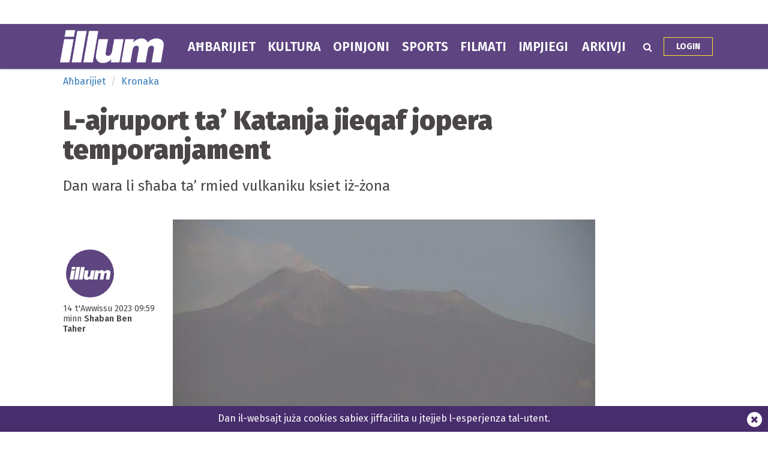

--- FILE ---
content_type: text/html; charset=UTF-8
request_url: https://www.illum.com.mt/ahbarijiet/kronaka/68338/lajruport_ta_katanja_jieqaf_jopera_temporanjament
body_size: 7300
content:
<!DOCTYPE html>
<html xmlns="http://www.w3.org/1999/xhtml" lang="en">
<head>
    <meta http-equiv="Content-Type" content="text/html; charset=utf-8">
    <meta name="viewport" content="width=device-width, initial-scale=1.0"/>
    <meta property="fb:pages" content="21535456940" />
    <meta property="fb:app_id" content="1775326929407925" />
    <link rel="shortcut icon" type="image/x-icon" href="/ui/images/icons/favicon.jpg">
    <link rel="apple-touch-icon" href="/ui/images/icons/Icon-60@2x.png?r=2" />
    <link rel="apple-touch-icon" sizes="58x58" href="/ui/images/icons/Icon-Small@2x.png?r=2" />
    <link rel="apple-touch-icon" sizes="76x76" href="/ui/images/icons/Icon-76.png?r=2" />
    <link rel="apple-touch-icon" sizes="152x152" href="/ui/images/icons/Icon-76@2x.png?r=2" />
    <link rel="apple-touch-icon" sizes="180x180" href="/ui/images/icons/Icon-60@3x.png?r=2" />
    <link rel="icon" sizes="192x192" href="/ui/images/icons/icon-192x192.png?r=2" />
    <link rel="stylesheet" href="/dist/css/desktop.min.css?v=2025.01" />

    <link rel="canonical" href="https://www.illum.com.mt/ahbarijiet/kronaka/68338/lajruport_ta_katanja_jieqaf_jopera_temporanjament">
    <meta property="og:site_name" content="Illum.com.mt" /> 
<meta property="og:url" content="https://www.illum.com.mt/ahbarijiet/kronaka/68338/lajruport_ta_katanja_jieqaf_jopera_temporanjament" /> 
<meta property="og:title" content="L-ajruport ta’ Katanja jieqaf jopera temporanjament" /> 
<meta property="og:description" content="Dan wara li sħaba ta&amp;rsquo; rmied vulkaniku ksiet iż-żona" /> 
<meta property="og:type" content="article" /> 
<meta property="article:publisher" content="https://www.facebook.com/maltatoday" /> 
<meta property="og:image" content="http://cdn.illum.com.mt/ui_frontend/thumbnail/684/400/whatsapp_image_2023-08-14_at_08.36.07.jpeg" /> 
<meta name="description" content="Dan wara li sħaba ta&amp;rsquo; rmied vulkaniku ksiet iż-żona" /> 


    <script type="text/javascript">
        var cdn_url = "//content.illum.com.mt";
    </script>

    <title>L-ajruport ta’ Katanja jieqaf jopera temporanjament</title>
        <!--  Google DoubleClick for Publishers -->
    <script async='async' src='https://www.googletagservices.com/tag/js/gpt.js'></script>
    <script>
        var googletag = googletag || {};
        googletag.cmd = googletag.cmd || [];
    </script>
    <!-- Google Tag Manager -->
<script>(function(w,d,s,l,i){w[l]=w[l]||[];w[l].push({'gtm.start':
new Date().getTime(),event:'gtm.js'});var f=d.getElementsByTagName(s)[0],
j=d.createElement(s),dl=l!='dataLayer'?'&l='+l:'';j.async=true;j.src=
'https://www.googletagmanager.com/gtm.js?id='+i+dl;f.parentNode.insertBefore(j,f);
})(window,document,'script','dataLayer','GTM-TB2FJNF');</script>
<!-- End Google Tag Manager -->
</head>
<body class="page-article">
    <header>
        <div class="zone" data-zone-name="TOPMOST" data-zone-id="TOPMOST"><div class='mt_module' data-module-name='code' data-update-frequency='0' data-module-settings-code='[base64]' ><div class="code_module">
    <div class="top-slash dfp-slot" 
            data-path="/13474545/Test_illum"
            data-size="[[728, 90], [720, 90], [320, 50], [728, 250]]">
        </div></div></div></div>        <div class="main-nav">
            <div class="main-nav-bg">
                <div class="container">
                    <div class="row">
                        <div class="col-md-12">
                                                        <div class="row">
    <div class="menu-bar ahbarijiet">
        <div class="logo col-xs-7 col-md-2">
                        <a href="/"><img class="img-responsive" src="/ui/images/frontend/illum_logo.png?v=1" alt="Illum.com.mt" /></a>
        </div>
        <div class="col-xs-5 visible-sm visible-xs text-right">
            <div id="more-menu">
                menu
                <button type="button" class="navbar-toggle" aria-expanded="false">
                    <span class="sr-only">Navigazzjoni</span>
                    <span class="icon-bar"></span>
                    <span class="icon-bar"></span>
                    <span class="icon-bar"></span>
                </button>
            </div>
        </div>
        <ul class="main-menu">
                                <li class="menu-inline-search visible-xs">
                        <form action="/search-mt/" method="get">
                            <div class="col-xs-12">
                                <input type="text" name="q" class="form-control" placeholder="Fittex f'Illum.com.mt" />
                            </div>
                        </form>
                    </li>    
                                        <li class="menu_item news has-sub-menu">
                        <a href="/ahbarijiet">
                        Aħbarijiet                        </a>
                                                    <div class="menu-item-detail-box">
                                <ul class="sub-menu">
                                                                    <li><a href="/ahbarijiet/elezzjoni-2022">Elezzjoni 2022</a></li>
                                                                    <li><a href="/ahbarijiet/politika">Politika</a></li>
                                                                    <li><a href="/ahbarijiet/ewropej">Ewropej 2024</a></li>
                                                                    <li><a href="/ahbarijiet/barranin">Barranin</a></li>
                                                                    <li><a href="/ahbarijiet/kronaka">Kronaka</a></li>
                                                                    <li><a href="/ahbarijiet/mill-kamra">Mill-Kamra</a></li>
                                                                    <li><a href="/ahbarijiet/socjali">Soċjali</a></li>
                                                                    <li><a href="/ahbarijiet/intervisti">Intervisti</a></li>
                                                                    <li><a href="/ahbarijiet/qrati_u_pulizija">Qrati u Pulizija</a></li>
                                                                    <li><a href="/ahbarijiet/kummercjali">Kummerċjali</a></li>
                                                                </ul>
                                                            </div>
                                            </li>
                                    <li class="menu_item lifestyle has-sub-menu">
                        <a href="/kultura">
                        Kultura                        </a>
                                                    <div class="menu-item-detail-box">
                                <ul class="sub-menu">
                                                                    <li><a href="/kultura/divertiment">Divertiment</a></li>
                                                                    <li><a href="/kultura/arti">Arti</a></li>
                                                                    <li><a href="/kultura/etimologija">Etimoloġija</a></li>
                                                                    <li><a href="/kultura/oroskopju">Oroskopju</a></li>
                                                                    <li><a href="/kultura/festi">Festi</a></li>
                                                                </ul>
                                                            </div>
                                            </li>
                                    <li class="menu_item opinions has-sub-menu">
                        <a href="/opinjoni">
                        Opinjoni                        </a>
                                                    <div class="menu-item-detail-box">
                                <ul class="sub-menu">
                                                                    <li><a href="/opinjoni/ittri">Ittri</a></li>
                                                                    <li><a href="/opinjoni/politika">Politika</a></li>
                                                                    <li><a href="/opinjoni/socjali">Soċjali</a></li>
                                                                </ul>
                                                            </div>
                                            </li>
                                    <li class="menu_item sports">
                        <a href="/sports">
                        Sports                        </a>
                                            </li>
                                    <li class="menu_item videos">
                        <a href="/filmati">
                        Filmati                        </a>
                                            </li>
                                    <li class="menu_item jobs">
                        <a href="/jobsinmalta">
                        Impjiegi                        </a>
                                            </li>
                                    <li class="menu_item arkivji">
                        <a href="/arkivji">
                        Arkivji                        </a>
                                            </li>
                        </ul>
        <div class="menu-icons hidden-xs hidden-sm">
            <div class="menu-icons-icon search-icon" onclick="$(this).addClass('active').find('input').focus()">
                <span class="fa fa-search"></span>
                <div class="searchbox">
                    <form action="/search-mt/" method="get">
                        <input type="text" name="q" placeholder="Search" onblur="$(this).parents('.search-icon').removeClass('active');" onkeyup="if (event.keyCode === 27) { $(this).blur(); }" />
                        <button type="submit">
                            <i class="fa fa-search search_now"></i>
                        </button>
                    </form>
                </div>
            </div>
            <div class="menu-icons-icon login-icon">
                <a href="/illumdigitaledition/" class="btn">Login</a>
            </div>
        </div>        
    </div>
</div>
<div id="small-menu-placeholder" class="row visible-xs visible-sm ahbarijiet">
    <div class="small-menu white">
        <a href="/ahbarijiet">aħbarijiet</a>
        <a href="/kultura">kultura</a>
        <a class="highlight" href="/illumdigitaledition">Login</a>
    </div>
    <div class="small-menu purple">
        <a href="/opinjoni">opinjoni</a>
        <a href="/filmati">filmati</a>
        <a href="/sports">sports</a>
    </div>
</div>
                                                    </div>
                    </div>
                </div>
            </div>
        </div>
            </header>
    <div id="content">
    
        <section>
    <div class="container">
        <div class="row">
            <div class="col-lg-12 col-md-12">
                <div class="zone" data-zone-name="Top" data-zone-id="top"><div class='mt_module' data-module-name='article_breadcrumb' data-update-frequency='0' ><ul class="breadcrumb">
            <li class="breadcrumb-item ahbarijiet"><a href="/ahbarijiet/">Aħbarijiet</a></li>
        <li class="breadcrumb-item ahbarijiet"><a href="/ahbarijiet/kronaka/">Kronaka</a></li>
    </ul></div><div class='mt_module' data-module-name='article_heading' data-update-frequency='0' ><div class="article-heading">
    <div class="row">
        <div class="col-md-12">
            <h1>L-ajruport ta’ Katanja jieqaf jopera temporanjament</h1>
            <h2><p>Dan wara li sħaba ta&rsquo; rmied vulkaniku ksiet iż-żona</p></h2>
        </div>
    </div>
</div>
</div></div>            </div>
        </div>
        <div class="row">
            <div class="col-lg-2 col-md-2">
                <div class="zone" data-zone-name="Left" data-zone-id="left"><div class='mt_module' data-module-name='article_meta' data-update-frequency='0' ><div class="article-meta">
        <div class="author-photos">            <img src="//content.illum.com.mt/ui_frontend/profile_thumbnail/300/300/shaban_ben_taher_1695115696.jpg" alt="shaban_ben_taher"/>
                </div>
        <div class="date-text">
<span class="date">14 t'Awwissu 2023 09:59</span>

    <br />minn <span class="name">Shaban Ben Taher </span>
        </div>
</div></div><div class='mt_module' data-module-name='addthis' data-update-frequency='0' >    <script type="text/javascript" src="//s7.addthis.com/js/300/addthis_widget.js#pubid=ra-5a7023510fcc04af"></script>
    </div></div>            </div>
            <div class="col-lg-8 col-md-8">
                <div class="zone" data-zone-name="Main" data-zone-id="content"><div class='mt_module' data-module-name='article_cover' data-update-frequency='0' ><div class="full-article article-cover">
    
            <div class="photo_collection_cover article-cover-media single-cover" data-slick='{"slidesToShow": 1, "slidesToScroll": 1}'>
            
                            <div class="media-item show ">
                    <div class="cover-photo"
                        title=""
                        style="background-image: url('//content.illum.com.mt/ui/images/photos/whatsapp_image_2023-08-14_at_08.36.07.jpeg')">
                        <img src="//content.illum.com.mt/ui_frontend/thumbnail/684/0/whatsapp_image_2023-08-14_at_08.36.07.jpeg"
                            alt=""/>
                    </div>
                    
                                    </div>
                    </div>
    </div></div><div class='mt_module' data-module-name='small_share_buttons' data-update-frequency='0' ><div class="row">
    <div class="col-md-6">
        
    </div>
    <div class="col-md-6">
        <div class="small_share_buttons text-right">
            <a class="addthis_button_facebook_like" fb:like:layout="button_count" style="position:relative; top: 4px; padding: 0px; right: -10px;"></a>
            <script type="text/javascript">var addthis_config = {"data_track_addressbar":true};</script>
            <script type="text/javascript" src="//s7.addthis.com/js/300/addthis_widget.js#pubid=seekopia"></script>
                        <a class="twitter" href="https://twitter.com/share?url=https://www.illum.com.mt/ahbarijiet/kronaka/68338/lajruport_ta_katanja_jieqaf_jopera_temporanjament&text=L-ajruport ta’ Katanja jieqaf jopera temporanjament" target="_blank">
                <i class="fa fa-twitter"></i> TWEET
            </a>
            <a class="facebook"
                href="https://www.facebook.com/sharer/sharer.php?u=https%3A%2F%2Fwww.illum.com.mt%2Fahbarijiet%2Fkronaka%2F68338%2Flajruport_ta_katanja_jieqaf_jopera_temporanjament"
                target="_blank">
                <i class="fa fa-facebook"></i> SHARE
            </a>
        </div>
    </div>
</div></div><div class='mt_module' data-module-name='full_article' data-update-frequency='0' ><div class="full-article">
        <div class="content content-ahbarijiet"><style type="text/css">
    div.mt_ad {
        padding:20px;
        height:auto;
        text-align: center;
    }
    div.mt_ad:empty {
        margin:0;
        height:auto;
    }
    div.mt_ad a {
        display: block;
    }
    div.mt_ad img {
        max-width: 100% !important;
    }
    div.mt_ad.inline-ad {
        float:right; margin:8px 0 8px 25px
    }
</style>
<div class="mt_ad inline-ad">
            <script type="text/javascript">
            (function() {
                var zone = 57
                var flash_enabled = "noflash";var plugin = (navigator.mimeTypes && navigator.mimeTypes["application/x-shockwave-flash"]) ? navigator.mimeTypes["application/x-shockwave-flash"].enabledPlugin : 0;if (plugin){flash_enabled = "flash";} else if (navigator.userAgent && navigator.userAgent.indexOf("MSIE") >= 0 && (navigator.appVersion.indexOf("Win") != -1)){flash_enabled = "flash";}

                document.write("<div id=\"ad_" + zone + "\"></div>");
                if (typeof ads === "undefined") {
                    ads = {};
                    var url = "https://media-system.maltatoday.com.mt/serve/" + zone + "/" + flash_enabled + "&" + Math.random();
                    var s = document.createElement('script');
                    s.type = 'text/javascript';
                    s.async = true;
                    s.src = url;
                    var x = document.getElementsByTagName('script')[0];
                    x.parentNode.insertBefore(s, x);

                } else {
                    if (typeof ads[zone] !== "undefined") {
                        document.getElementById("ad_" + zone).innerHTML = ads[zone];
                    }
                }

            })();
        </script>
        </div><p>L-ajruport ta&rsquo; Katanja kellu jieqaf jopera għal perjodu ta&rsquo; ħin hekk kif massa ta&rsquo; rmied vulkaniku mill-vulkan Etna ksiet iż-żona nhar it-Tnejn 14 t&rsquo;Awwissu.

</p><p>Huwa rrappurtat li l-irmied niżel fuq Rifugio Sapienza, waqfa popolari ħafna mat-turisti li jżuru l-akbar vulkan attiv fl-Ewropa.

</p><p>Kaġun ta&rsquo; dan, l-ajruport ta&rsquo; Katanja waqaf jopera sa mill-anqas 1:00 p.m. tat-Tnejn 14 t&rsquo;Awwissu. Dan għalhiex l-irmied volkaniku huwa fin immens, u jista&rsquo; jkun ta&rsquo; periklu għall-ajruplani jekk dan jinġibed għal ġol-magni.</p><p></p>    </div>
</div></div><div class='mt_module' data-module-name='article_author_bios' data-update-frequency='0' >    <div class="article-author-bio">
                                <div class="bio">
                <div class="row">
                    <div class="col-xs-1">
                        <div class="image">
                            <img src="//content.illum.com.mt/ui_frontend/profile_thumbnail/40/40/shaban_ben_taher_1695115693_zoom.jpg"/>
                        </div>
                    </div>
                    <div class="col-xs-11">
                                                <div class="socialmedia">
                            <span class="link readmore"> <a href="/author/shaban_ben_taher/">More from Shaban Ben Taher</a></span>
                                                                                                                                                                    </div>
                    </div>
                </div>
            </div>
                        </div>
    </div><div class='mt_module' data-module-name='boxed_title' data-update-frequency='0' data-module-settings-text='More in {subcategory}' >    <div class="boxed-title">
        <span class="title-text">
                        More in Kronaka        </span>
            </div>
</div><div class='mt_module' data-module-name='small_article' data-update-frequency='0' data-module-settings-amount='4' data-module-settings-show_photo='1' data-module-settings-show_author='1' data-module-settings-show_category='1' data-module-settings-show_inset_category='0' data-module-settings-show_standfirst='1' ><div class="responsive-articles small-articles">
    <div class="article small-article open_url ahbarijiet-article" data-url="/ahbarijiet/kronaka/73833/ilbank_entrali_jatar_lewwel_mara_deputat_gvernatur">
            <div class="image" style="background-image: url('//content.illum.com.mt/ui_frontend/thumbnail/684/0/rita_.png');">
            <img src="//content.illum.com.mt/ui_frontend/thumbnail/684/0/rita_.png" alt="Il-Bank Ċentrali jaħtar l-ewwel mara deputat gvernatur"/>
        </div>
                <div class="details"             style="padding-right: 25px;"
        >
                            <div class="extra-info">
                                    </div>
            
            <div class="title">
                <a href="/ahbarijiet/kronaka/73833/ilbank_entrali_jatar_lewwel_mara_deputat_gvernatur"><h3>Il-Bank Ċentrali jaħtar l-ewwel mara deputat gvernatur</h3></a>
            </div>

                            <div class="extra-info">
                    <span class="author ahbarijiet">Jaelle Borg </span>
                </div>
            
                    </div>
    </div>
    <div class="article small-article open_url ahbarijiet-article" data-url="/ahbarijiet/kronaka/73831/ilministeru_talagrikoltura_jibda_bir_ta_informazzjoni_dwar_ilsarat_talbdiewa_wara_lmaltemp">
            <div class="image" style="background-image: url('//content.illum.com.mt/ui_frontend/thumbnail/684/0/2_pic_.jpeg');">
            <img src="//content.illum.com.mt/ui_frontend/thumbnail/684/0/2_pic_.jpeg" alt="Il-Ministeru tal-Agrikoltura jibda ġbir ta’ informazzjoni dwar il-ħsarat tal-bdiewa wara l-maltemp"/>
        </div>
                <div class="details"             style="padding-right: 25px;"
        >
                            <div class="extra-info">
                                    </div>
            
            <div class="title">
                <a href="/ahbarijiet/kronaka/73831/ilministeru_talagrikoltura_jibda_bir_ta_informazzjoni_dwar_ilsarat_talbdiewa_wara_lmaltemp"><h3>Il-Ministeru tal-Agrikoltura jibda ġbir ta’ informazzjoni dwar il-ħsarat tal-bdiewa wara l-maltemp</h3></a>
            </div>

                            <div class="extra-info">
                    <span class="author ahbarijiet">Jaelle Borg </span>
                </div>
            
                    </div>
    </div>
    <div class="article small-article open_url ahbarijiet-article" data-url="/ahbarijiet/kronaka/73830/von_der_leyen_tappoja_ssovranit_ta_greenland">
            <div class="image" style="background-image: url('//content.illum.com.mt/ui_frontend/thumbnail/684/0/von_.jpg');">
            <img src="//content.illum.com.mt/ui_frontend/thumbnail/684/0/von_.jpg" alt="Von der Leyen tappoġġja s-sovranità ta’ Greenland"/>
        </div>
                <div class="details"             style="padding-right: 25px;"
        >
                            <div class="extra-info">
                                    </div>
            
            <div class="title">
                <a href="/ahbarijiet/kronaka/73830/von_der_leyen_tappoja_ssovranit_ta_greenland"><h3>Von der Leyen tappoġġja s-sovranità ta’ Greenland</h3></a>
            </div>

                            <div class="extra-info">
                    <span class="author ahbarijiet">Jaelle Borg </span>
                </div>
            
                    </div>
    </div>
    <div class="article small-article open_url ahbarijiet-article" data-url="/ahbarijiet/kronaka/73829/irri_mistenni_jbatti_sew_minn_tard_waranofsinhar">
            <div class="image" style="background-image: url('//content.illum.com.mt/ui_frontend/thumbnail/684/0/jjb00392.jpeg');">
            <img src="//content.illum.com.mt/ui_frontend/thumbnail/684/0/jjb00392.jpeg" alt="Ir-riħ mistenni jbatti sew minn tard waranofsinhar"/>
        </div>
                <div class="details"             style="padding-right: 25px;"
        >
                            <div class="extra-info">
                                    </div>
            
            <div class="title">
                <a href="/ahbarijiet/kronaka/73829/irri_mistenni_jbatti_sew_minn_tard_waranofsinhar"><h3>Ir-riħ mistenni jbatti sew minn tard waranofsinhar</h3></a>
            </div>

                            <div class="extra-info">
                    <span class="author ahbarijiet">Jaelle Borg </span>
                </div>
            
                    </div>
    </div>
</div></div><div class='mt_module' data-module-name='code' data-update-frequency='0' data-module-settings-code='[base64]' ><div class="code_module">
    <div id="fb-root"></div>
<script>(function(d, s, id) {
  var js, fjs = d.getElementsByTagName(s)[0];
  if (d.getElementById(id)) return;
  js = d.createElement(s); js.id = id;
  js.src = 'https://connect.facebook.net/en_US/sdk.js#xfbml=1&version=v2.12';
  fjs.parentNode.insertBefore(js, fjs);
}(document, 'script', 'facebook-jssdk'));</script></div></div><div class='mt_module' data-module-name='code' data-update-frequency='0' data-module-settings-code='[base64]' ><div class="code_module">
    <script type="text/javascript">
var infolinks_pid = 3215715;
var infolinks_wsid = 0;
</script>
<script type="text/javascript" src="//resources.infolinks.com/js/infolinks_main.js"></script></div></div><div class='mt_module' data-module-name='code' data-update-frequency='0' data-module-settings-code='PGlucHV0IHR5cGU9ImhpZGRlbiIgbmFtZT0iSUxfSU5fQVJUSUNMRSI+' ><div class="code_module">
    <input type="hidden" name="IL_IN_ARTICLE"></div></div></div>            </div>
            <div class="col-lg-2 col-md-2">
                <div class="zone" data-zone-name="Right" data-zone-id="right"></div>            </div>
        </div>
        <div class="row">
            <div class="col-lg-12 col-md-12">
                <div class="zone" data-zone-name="Bottom" data-zone-id="bottom"></div>            </div>
        </div>
    </div>
</section></div>
    <footer class="hidden-xs">
    <div class="container">
        <div class="row">
            <div class="col-xs-12">
                <a href="/"><img src="/ui/images/frontend/illum_logo.png?v=1" style="width: 173px; margin-bottom: 8px" /></a>
            </div>
            <div class="col-xs-12 col-sm-8">
                <ul class="bottom-nav">
                    <li><a href="/min-ahna/">Min aħna?</a></li>
                    <li><a href="/advertising/">Dettalji Għar-Riklamar</a></li>
                    <li><a href="/terms-and-conditions/">Termini u kundizzjonijiet</a></li>
                    <li><a href="/illumdigitaledition/">Gazzetta diġitali</a></li>
                </ul>
            </div>
            <div class="col-xs-12 col-sm-4">
                <ul class="bottom-nav">
                    <li>
                        <div class="icon facebook">
                            <a href="https://www.facebook.com/IllumMediaToday/" target="_blank"><i class="fa fa-facebook social blue"></i></a>
                        </div>
                        <div class="icon twitter">
                            <a href="//twitter.com/illumonline" target="_blank"><i class="fa fa-twitter social cyan"></i></a>
                        </div>
                        <div class="icon instagram">
                            <a href="//www.instagram.com/illum_mt" target="_blank"><i class="fa fa-instagram social red"></i></a>
                        </div>
                    </li>
                    <li><a href="/cdn-cgi/l/email-protection#acc5c0c0d9c1ecc1c9c8c5cdd8c3c8cdd582cfc3c182c1d8"><i class="fa fa-envelope-o icon" style="margin-right: 15px;"></i><span class="__cf_email__" data-cfemail="c1a8adadb4ac81aca4a5a8a0b5aea5a0b8efa2aeacefacb5">[email&#160;protected]</span></a></li>
                    <li><a href="tel:+356 21382741"><i class="fa fa-phone icon" style="margin-right: 15px;"></i>+356 21382741</a></li>
                </ul>
            </div>
        </div>
        <div class="row">
            <div class="col-md-12">
                <div class="copyright">
                    MediaToday hija kumpanija indipendenti bbażata f'Malta. Copyright © MediaToday Co. Ltd, Vjal ir-Riħan, San Ġwann SĠN 9016, Malta, Ewropa
                    Ir-riproduzzjoni ta' materjal minn dan is-sit mingħajr permess bil-miktub huwa totalment projbit.
                </div>
            </div>
        </div>
    </div>
</footer>
        <div class="floating-bar" data-cookie-name="cookie_notice">
        <div class="container">
            <div class="message-inner">
                <a href="/privacy-policy" target="_blank" class="set-close">
                    Dan il-websajt juża cookies sabiex jiffaċilita u jtejjeb l-esperjenza tal-utent.                </a>
                <button class="message-close-btn set-close">
                    <i class="fa fa-times close"></i>
                </button>
            </div>
        </div>
            </div>


    <script data-cfasync="false" src="/cdn-cgi/scripts/5c5dd728/cloudflare-static/email-decode.min.js"></script><script type="text/javascript" src="//imasdk.googleapis.com/js/sdkloader/ima3.js"></script>
    <script type="text/javascript" src="/dist/js/packages.min.js?v=2025.01"></script>
    <script>
    (function() {
        var zone = 51;

        var flash_enabled = "noflash";
        var plugin = (navigator.mimeTypes && navigator.mimeTypes["application/x-shockwave-flash"]) ? navigator.mimeTypes["application/x-shockwave-flash"].enabledPlugin : 0;
        if (plugin){
            flash_enabled = "flash";
        } else if (navigator.userAgent && navigator.userAgent.indexOf("MSIE") >= 0 && (navigator.appVersion.indexOf("Win") != -1)){
            flash_enabled = "flash";
        }

        if (typeof ads === "undefined") {
            ads = {};
            var url = "https://media-system.maltatoday.com.mt/serve/" + zone + "/" + flash_enabled + "&" + Math.random();
            var s = document.createElement('script');
            s.type = 'text/javascript';
            s.async = true;
            s.src = url;
            var x = document.getElementsByTagName('script')[0];
            x.parentNode.insertBefore(s, x);
        } else {
            if (typeof ads[zone] !== "undefined") {
                document.getElementById("ad_" + zone).innerHTML = ads[zone];
            }
        }
    })();
</script>
    <!-- Start Alexa Certify Javascript -->
<script type="text/javascript">
_atrk_opts = { atrk_acct:"io5hj1aAkN00oK", domain:"maltatoday.com.mt",dynamic: true};
(function() { var as = document.createElement('script'); as.type = 'text/javascript'; as.async = true; as.src = "https://certify-js.alexametrics.com/atrk.js"; var s = document.getElementsByTagName('script')[0];s.parentNode.insertBefore(as, s); })();
</script>
<noscript><img src="https://certify.alexametrics.com/atrk.gif?account=io5hj1aAkN00oK" style="display:none" height="1" width="1" alt="" /></noscript>
<!-- End Alexa Certify Javascript -->  

        <script type="text/javascript" src="/dist/js/app.min.js?v=2025.01"></script>
        
    
    <script type="text/javascript">
    var _gaq = _gaq || [];
    _gaq.push(['_setAccount', 'UA-55776661-1']);
    _gaq.push(['_trackPageview']);

    (function () {
        var ga = document.createElement('script'); ga.type =
            'text/javascript'; ga.async = true;
        ga.src = ('https:' == document.location.protocol ? 'https://ssl' :
            'http://www') + '.google-analytics.com/ga.js';
        var s = document.getElementsByTagName('script')[0];
        s.parentNode.insertBefore(ga, s);
    })();
</script>
    <script id="dsq-count-scr" src="//malta-today.disqus.com/count.js" async></script>
</body>
</html>

--- FILE ---
content_type: text/html; charset=UTF-8
request_url: https://media-system.maltatoday.com.mt/serve/57/noflash&0.9714148191899297
body_size: 231
content:
 ads["49"] = '<a href="https://media-system.maltatoday.com.mt/url/get/257006/4490" target="_blank"><img src="https://media.cdn.maltatoday.com.mt/uploads/HP BPS MA Fortune banner 728x90.jpg" width="728" height="90" /></a>'; if (document.getElementById('ad_49')) { document.getElementById('ad_49').innerHTML = '<a href="https://media-system.maltatoday.com.mt/url/get/257006/4490" target="_blank"><img src="https://media.cdn.maltatoday.com.mt/uploads/HP BPS MA Fortune banner 728x90.jpg" width="728" height="90" /></a>'; }  ads["50"] = '<a href="https://media-system.maltatoday.com.mt/url/get/256087/4485" target="_blank"><img src="https://media.cdn.maltatoday.com.mt/uploads/300x250_NEW-YEAR-NEW-YOU-COSMETIC-LOAN-EN-4.gif" width="300" height="250" /></a>'; if (document.getElementById('ad_50')) { document.getElementById('ad_50').innerHTML = '<a href="https://media-system.maltatoday.com.mt/url/get/256087/4485" target="_blank"><img src="https://media.cdn.maltatoday.com.mt/uploads/300x250_NEW-YEAR-NEW-YOU-COSMETIC-LOAN-EN-4.gif" width="300" height="250" /></a>'; }  ads["70"] = '<a href="https://media-system.maltatoday.com.mt/url/get/250739/4383" target="_blank"><img src="https://media.cdn.maltatoday.com.mt/uploads/300x250-ezgif.com-resize.jpg" width="300" height="250" /></a>'; if (document.getElementById('ad_70')) { document.getElementById('ad_70').innerHTML = '<a href="https://media-system.maltatoday.com.mt/url/get/250739/4383" target="_blank"><img src="https://media.cdn.maltatoday.com.mt/uploads/300x250-ezgif.com-resize.jpg" width="300" height="250" /></a>'; }  ads["57"] = '<a href="https://media-system.maltatoday.com.mt/url/get/256871/4487" target="_blank"><img src="https://media.cdn.maltatoday.com.mt/uploads/heritage malta - Portal Banner.png" width="301" height="251" /></a>'; if (document.getElementById('ad_57')) { document.getElementById('ad_57').innerHTML = '<a href="https://media-system.maltatoday.com.mt/url/get/256871/4487" target="_blank"><img src="https://media.cdn.maltatoday.com.mt/uploads/heritage malta - Portal Banner.png" width="301" height="251" /></a>'; }  ads["73"] = '<a href="https://media-system.maltatoday.com.mt/url/get/256900/4489" target="_blank"><img src="https://media.cdn.maltatoday.com.mt/uploads/320x10017.gif" width="320" height="100" /></a>'; if (document.getElementById('ad_73')) { document.getElementById('ad_73').innerHTML = '<a href="https://media-system.maltatoday.com.mt/url/get/256900/4489" target="_blank"><img src="https://media.cdn.maltatoday.com.mt/uploads/320x10017.gif" width="320" height="100" /></a>'; } 